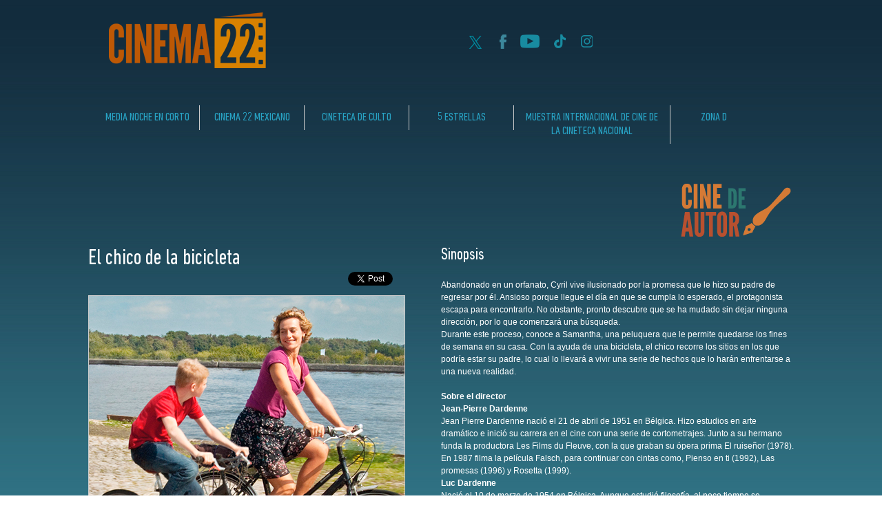

--- FILE ---
content_type: text/html; charset=utf-8
request_url: https://cinema22.canal22.org.mx/sinopsis.php?id=679&barra=Autor
body_size: 4124
content:
<!DOCTYPE HTML >
<html lang="es">
<head>
<meta charset="UTF-8">
<meta name="description" content="Disfruta de lo mejor del cine sin cortes a través del Canal Cultural de México. 
De lunes a viernes, Canal 22 presenta lo mejor del cine mexicano, iberoamericano, de autor, clásico y diversas cintas reconocidas a nivel mundial.">
<meta http-equiv="Content-Language" content="es"/>
<meta name="distribution" content="global"/>
<meta name="Robots" content="all"/>


<link type="text/css" rel="stylesheet" href="css/estilo.css" />
<link type="text/css" rel="stylesheet" href="css/reset.css" />
<link rel="image_src" href="http://cinema22.canal22.org.mx/img/logo.png" />

<title>
Cinema 22 - El chico de la bicicleta
</title>




<script src="js/jquery-1.10.1.min.js" type="text/javascript" charset="utf-8"></script>
<script src="js/jquery.pajinate.js" type="text/javascript" charset="utf-8"></script>
<script src="js/popup.js" type="text/javascript" charset="utf-8"></script>

<!--Fancy box-->
            <link rel="stylesheet" href="admin/css/jquery.fancybox.css?v=2.1.5" type="text/css" media="screen" />
            <script type="text/javascript" src="admin/js/jquery.fancybox.pack.js?v=2.1.5"></script>



<div id="fb-root"></div>
<script>(function(d, s, id) {
  var js, fjs = d.getElementsByTagName(s)[0];
  if (d.getElementById(id)) return;
  js = d.createElement(s); js.id = id;
  js.src = "//connect.facebook.net/es_LA/sdk.js#xfbml=1&appId=322745224482062&version=v2.0";
  fjs.parentNode.insertBefore(js, fjs);
}(document, 'script', 'facebook-jssdk'));</script>
	
 <script async src="https://platform.twitter.com/widgets.js" charset="utf-8"></script>
  
</head>

<body>

<!--         <div class="accesibilidad">
            <img src="accesibilidad/access.png">
            <ul>
                <li><a href="http://www--cinema22--canal22--org--mx.accesible.inclusite.com">Ir al sitio</a></li>
                <li><a href="https://www.youtube.com/watch?v=YiMk37o4aaA" target="_blank">Ver video</a></li>
            </ul>   
        </div> -->

    <header>

       <div >
       
        <div id="logo">
           <a href="index.php"> <img src="img/logo.png" title="Página principal" alt="Página principal"></a>
        </div>
        
        <div id="rs">
         	
<!--        <div class="redes" title="Contacto" alt="Contacto">
                <a href="http://www.canal22.org.mx/p/contacto/index.php" target="blank">Contacto</a>
            </div> -->

            <div class="redes" title="Twitter" alt="Twitter">
                <a href="http://twitter.com/#!/Canal22" target="blank">
                    <img src="img/twitter.png" onMouseOver="this.src='img/twitterover.png';"onmouseout="this.src='img/twitter.png';"/>
                </a>
            </div>
            
  			<div class="redes" target="blank" title="Facebook" alt="Facebook">
                <a href="https://www.facebook.com/pages/Canal-22-M%C3%A9xico/52668503585">
                    <img src="img/facebook.png" onMouseOver="this.src='img/facebookover.png';"onmouseout="this.src='img/facebook.png';"/>
                </a>
            </div>

  			<div class="redes">
                <a href="http://www.youtube.com/canal22" target="blank" title="Youtube" alt="Youtube">
                    <img src="img/youtube.png" onMouseOver="this.src='img/youtubeover.png';"onmouseout="this.src='img/youtube.png';"/>
                </a>
            </div>
            
            <div class="redes">
                <a href="https://www.tiktok.com/@canal22mexico" target="blank" title="Vine" alt="Vine">
                    <img src="img/tik.png" onMouseOver="this.src='img/tikover.png';"onmouseout="this.src='img/tik.png';"/>
                </a>
            </div>
  			
            <div class="redes">
                <a href="http://instagram.com/canal22oficial" target="blank" title="Instagram" alt="Instagram">
                    <img src="img/instagram.png" onMouseOver="this.src='img/instagramover.png';"onmouseout="this.src='img/instagram.png';"/>
                </a>
            </div>

            <div class="redes">
                <div class="comparte" title="Like en Facebook" alt="Like en Facebook">
                <div class="fb-like" data-href="http://cinema22.canal22.org.mx/index.php" data-layout="button_count" data-action="like" data-show-faces="true" data-share="true" data-text="Cine sin cortes"></div>
                </div>
        </div>
  		 </div>
  
		 <div id="barras">
                <ul class="tit_peli">

                    <a href="interior.php?barra=Ciclo" title="Ciclo" alt="Ciclo">
                        <li style="width: 125px;">
                        <p class="tit_peli">MEDIA NOCHE EN CORTO</p>
                        <p class="hora_peli"></p>
                        </li>
                    </a>

                     <a href="interior.php?barra=Mexicano" title="Mexicano" alt="Mexicano"><li style="width: 125px;">
                        <p class="tit_peli">CINEMA 22 MEXICANO </p>
                        <p class="hora_peli"></p>
                    </li></a>

                    

                    <a href="interior.php?barra=Cineteca" title="Cineteca de oro" alt="Cineteca de oro"><li style="width: 125px;">
                        <p class="tit_peli">CINETECA DE CULTO</p>
                        <p class="hora_peli"></p>
                    </li></a>                


                    <!-- <a href="interior.php?barra=Cinema 22" title="Cinema 22" alt="Cinema 22">
                        <li style="width: 150px;">
                        <p class="tit_peli">CINEMA 22</p>
                        <p class="hora_peli"></p>
                    </li></a> -->

                     <a href="interior.php?barra=5 estrellas" title="Cine de 5 estrellas" alt="Cine de 5 estrellas"><li style="width: 125px;">
                        <p class="tit_peli">5 ESTRELLAS</p>
                        <p class="hora_peli"></p>
                    </li></a>

                     
                    <a href="interior.php?barra=Muestra" title="Muestra" alt="Muestra"><li style="width: 200px;">
                        <p class="tit_peli">MUESTRA INTERNACIONAL DE CINE DE LA CINETECA NACIONAL</p>
                        <p class="hora_peli"></p>
                    </li></a>

                    <a href="interior.php?barra=Zona D" title="Zona D" alt="Zona D"><li style=" border: none; width: 100px;">
                        <p class="tit_peli">ZONA D</p>
                        <p class="hora_peli"><br></p>
                    </li></a>

                    <!-- <a href="interior.php?barra=Autor" title="Autor" alt="Autor"><li style="width: 100px;">
                        <p class="tit_peli">FICUNAM</p>
                        <p class="hora_peli"></p>
                    </li></a> -->

                    <!-- <a href="interior.php?barra=Especial" title="Especial" alt="Especial"><li style="width: 100px;">
                        <p class="tit_peli">ZONA M</p>
                        <p class="hora_peli"></p>
                    </li></a>
 -->
                    <!-- <a href="interior.php?barra=Iberoamericano" title="Iberoamericano" alt="Iberoamericano"><li style="width: 80px;">
                        <p class="tit_peli">DOCS MX</p>
                        <p class="hora_peli"></p>
                    </li></a> -->


                   <!-- <a href="interior.php?barra=Zona D" title="Zona D" alt="Zona D"><li style=" border: none; width: 100px;">
                        <p class="tit_peli">ZONA D</p>
                        <p class="hora_peli"><br></p>
                    </li></a> -->


                   

                    
                </ul>
            </div>
        </div>

</div>

    </header>
<div id="contenedor">
    <div id="conten_logo">

        <img src="img/ciclo/Autor.png" class="logo_interior"/>

        <img src="img/logos/Autor.png" class="logo_interior2"/>
    
    </div>

          
      <div id="contenedor_sinopsis">
        <div id="side1">
          <div class="titulo_sinopsis">El chico de la bicicleta</div>
          <div class="fecha_sinopsis"></div>
              <div class="redes_sinopsis">
                    <div id="twit">
                          <a href="https://twitter.com/share" data-via="canal22" data-text="Cinema 22 - El chico de la bicicleta"  data-related="canal22" class="twitter-share-button" data-lang="es"></a>        
                          <script>!function(d,s,id){var js,fjs=d.getElementsByTagName(s)[0];if(!d.getElementById(id)){js=d.createElement(s);js.id=id;js.src="https://platform.twitter.com/widgets.js";fjs.parentNode.insertBefore(js,fjs);}}(document,"script","twitter-wjs");</script>
                    </div>
                    <div class="fb-share-button" data-href="http://cinema22.canal22.org.mx/sinopsis.php?id=679&amp;barra=Autor" data-type="button_count"></div>
              </div>            
              <div class="imagen_sinopsis">
                <img src="imagenes/chico_de_la_bicicleta.png" title="El chico de la bicicleta" alt="El chico de la bicicleta">
              </div>
                    <div class="cap"><a href="" onclick="history.back();return false" class="over_volver" title="Volver" Alt="Volver"><img src="img/volver.jpg"> </a></div>
        </div>


        <div id="side2">
          <div class="sinopsis">
            <p class="fecha_sinopsis">Sinopsis</p>
            <div class="texto_sinopsis">  
              <p><span style="font-size:12px"><span style="font-family:verdana,geneva,sans-serif">Abandonado en un orfanato, Cyril vive ilusionado por la promesa que le hizo su padre de regresar por &eacute;l. Ansioso porque llegue el d&iacute;a en que se cumpla lo esperado, el protagonista escapa para encontrarlo. No obstante, pronto descubre que se ha mudado sin dejar ninguna direcci&oacute;n, por lo que comenzar&aacute; una b&uacute;squeda.</span></span></p>

<p><span style="font-size:12px"><span style="font-family:verdana,geneva,sans-serif">Durante este proceso, conoce a Samantha, una peluquera que le permite quedarse los fines de semana en su casa. Con la ayuda de una bicicleta, el chico recorre los sitios en los que podr&iacute;a estar su padre, lo cual lo llevar&aacute; a vivir una serie de hechos que lo har&aacute;n enfrentarse a una nueva realidad.</span></span></p>

<p>&nbsp;</p>

<p><span style="font-size:12px"><span style="font-family:verdana,geneva,sans-serif"><strong>Sobre el director</strong></span></span></p>

<p><span style="font-size:12px"><span style="font-family:verdana,geneva,sans-serif"><strong>Jean-Pierre Dardenne</strong></span></span></p>

<p><span style="font-size:12px"><span style="font-family:verdana,geneva,sans-serif">Jean Pierre Dardenne naci&oacute; el 21 de abril de 1951 en B&eacute;lgica. Hizo estudios en arte dram&aacute;tico e inici&oacute; su carrera en el cine con una serie de cortometrajes. Junto a su hermano funda la productora Les Films du Fleuve, con la que graban su &oacute;pera prima El ruise&ntilde;or (1978). En 1987 filma la pel&iacute;cula Falsch, para continuar con cintas como, Pienso en ti (1992), Las promesas (1996) y Rosetta (1999).</span></span></p>

<p><span style="font-size:12px"><span style="font-family:verdana,geneva,sans-serif"><strong>Luc Dardenne</strong></span></span></p>

<p><span style="font-size:12px"><span style="font-family:verdana,geneva,sans-serif">Naci&oacute; el 10 de marzo de 1954 en B&eacute;lgica. Aunque estudi&oacute; filosof&iacute;a, al poco tiempo se convierte en director de cine, y crea un par de documentales sobre el medio ambiente. Posteriormente, a lado de su hermano dirigi&oacute; cintas como El silencio de Lorna (2008) y El chico de la bicicleta (2011).</span></span></p>

<p>&nbsp;</p>

<p><span style="font-size:12px"><span style="font-family:verdana,geneva,sans-serif"><strong>Ficha t&eacute;cnica</strong></span></span></p>

<p><span style="font-size:12px"><span style="font-family:verdana,geneva,sans-serif">T&iacute;tulo: El chico de la bicicleta</span></span></p>

<p><span style="font-size:12px"><span style="font-family:verdana,geneva,sans-serif">T&iacute;tulo original: <em>Le gamin au v&eacute;lo</em></span></span></p>

<p><span style="font-size:12px"><span style="font-family:verdana,geneva,sans-serif">B&eacute;lgica, 2011</span></span></p>

<p><span style="font-size:12px"><span style="font-family:verdana,geneva,sans-serif">Direcci&oacute;n: Jean-Pierre Dardenne y Luc Dardenne</span></span></p>

<p><span style="font-size:12px"><span style="font-family:verdana,geneva,sans-serif">Guion: Jean-Pierre Dardenne y Luc Dardenne M&uacute;sica: J&eacute;r&ocirc;me Chenevoy</span></span></p>

<p><span style="font-size:12px"><span style="font-family:verdana,geneva,sans-serif">Fotograf&iacute;a: Alain Marcoen</span></span></p>

<p><span style="font-size:12px"><span style="font-family:verdana,geneva,sans-serif">Con: C&eacute;cile De France, Thomas Doret, J&eacute;r&eacute;mie Renier, Fabrizio Rongione, Egon Di Mateo y Olivier Gourmet</span></span></p>
            </div>
          </div>
        </div>
      </div>


</div>

<script>
$( ".fancybox-media" ).hover(
  function() {
  $(this).find("img").attr('src','img/capsula_over.jpg');



  }, function() {
       $(this).find("img").attr('src','img/capsula.jpg');


      
  
  }
);


$( ".over_volver" ).hover(
  function() {
  $(this).find("img").attr('src','img/volver_over.jpg');


  }, function() {
       $(this).find("img").attr('src','img/volver.jpg');
      
  
  }
);

</script>

 <script>
  (function(i,s,o,g,r,a,m){i['GoogleAnalyticsObject']=r;i[r]=i[r]||function(){
  (i[r].q=i[r].q||[]).push(arguments)},i[r].l=1*new Date();a=s.createElement(o),
  m=s.getElementsByTagName(o)[0];a.async=1;a.src=g;m.parentNode.insertBefore(a,m)
  })(window,document,'script','//www.google-analytics.com/analytics.js','ga');

  ga('create', 'UA-44675044-1', 'canal22.org.mx');
  ga('send', 'pageview');

</script>

<script>

$(".accesibilidad").one("mouseenter", function() {
    $(this).animate({left:'0px'},600);
     }).one("mouseleave", function() {
    $(this).animate({left:'-390px'},600);
});


$( ".accesibilidad" ).click(function() {
    $(this).animate({left:'0px'},600);
    }).hover("mouseleave", function() {
    $(this).animate({left:'-390px'},600);
});


</script>

<footer>
    
  <div id="sincortes"><a href="#" target="_top" title="Ir arriba" alt="Ir arriba"><img src="img/logo2.png"/></a>
  	<div id="copyright">Copyright &copy; 2023 Televisi&oacute;n Metropolitana S.A. de C.V. Todos los derechos reservados.</div>
 </div> 
 
 <div id="sincortes1" title="Página principal de Canal 22" alt="Página principal de Canal 22"><a href="http://www.canal22.org.mx/" target="_blank"><img src="img/canal_22_logo.png"/></a></div>     
    
    
</footer>



</body>
</html>


--- FILE ---
content_type: text/css
request_url: https://cinema22.canal22.org.mx/css/estilo.css
body_size: 2880
content:
body{
	background: url(../img/fondo2.jpg);

}

header
{
width: 1024px;
height: 267px;
margin: 0 auto;


}



/* POP UP*/

#ventanaPopup1Fondo{
display:none;
position:fixed;
_position:absolute; /* caso especial para IE 6*/
height:100%;
width:100%;
top:0;
left:0;
background:#000000;
border:1px solid #cecece;
z-index:0;
}
#ventanaPopup1 {
    display: none;
    position: fixed;
    _position: absolute;
    height: 449px;
    width: 985px;
    /* background: #FFFFFF; */
    /* border: 2px solid #cecece; */
    z-index: 2;
    padding: 12px;
    font-size: 13px;
}
#ventanaPopup1Cerrar{
font-size:14px;
line-height:14px;
right: -17px;
top: -13px;
position:absolute;
color:#6fa5fd;
font-weight:700;
display:block;
}

/* TERMINA POP UP*/



strong{font-weight:bold
	}

b{font-weight:bold
	}

@font-face {
	font-family: 'Conv_DINNextLTPro-Medium';
	src: url('../fonts/DINNextLTPro-Medium.eot');
	src: local('?'), url('../fonts/DINNextLTPro-Medium.woff') format('woff'), url('../fonts/DINNextLTPro-Medium.ttf') format('truetype'), url('../fonts/DINNextLTPro-Medium.svg') format('svg');
	font-weight: normal;
	font-style: normal;
}

@font-face {
	font-family: 'Conv_DINNextLTPro-Regular';
	src: url('../fonts/DINNextLTPro-Regular.eot');
	src: local('?'), url('../fonts/DINNextLTPro-Regular.woff') format('woff'), url('../fonts/DINNextLTPro-Regular.ttf') format('truetype'), url('../fonts/DINNextLTPro-Regular.svg') format('svg');
	font-weight: normal;
	font-style: normal;
}

@font-face {
	font-family: 'Conv_DINNextLTPro-Bold';
	src: url('../fonts/DINNextLTPro-Bold.eot');
	src: local('?'), url('../fonts/DINNextLTPro-Bold.woff') format('woff'), url('../fonts/DINNextLTPro-Bold.ttf') format('truetype'), url('../fonts/DINNextLTPro-Bold.svg') format('svg');
	font-weight: normal;
	font-style: normal;
}

@font-face {
	font-family: 'Conv_DINNextLTPro-Italic';
	src: url('../fonts/DINNextLTPro-Italic.eot');
	src: local('?'), url('../fonts/DINNextLTPro-Italic.woff') format('woff'), url('../fonts/DINNextLTPro-Italic.ttf') format('truetype'), url('../fonts/DINNextLTPro-Italic.svg') format('svg');
	font-weight: normal;
	font-style: normal;
}

@font-face {
	font-family: 'Conv_dinnextltpro-condensed';
	src: url('../fonts/dinnextltpro-condensed.eot');
	src: local('?'), url('../fonts/dinnextltpro-condensed.woff') format('woff'), url('../fonts/dinnextltpro-condensed.eotc.ttf') format('truetype'), url('../fonts/dinnextltpro-condensed.eot.svg') format('svg');
	font-weight: normal;
	font-style: normal;
}


#cabeza
{background-color: black;
width: 100%;
height: auto;
position: relative;
float: left;
top: 65px;
}

#logo
{
width: 100%;
height: auto;
margin-top: 18px;
margin-left:30px;
max-width: 228px;
float:left;
}

#rs
{
height: 70px;
width: 476px;
float: right;
margin-top: 30px;
margin-right: 10px;
display: inline-block;
	}
	

.redes
{
font-size: 20px;
margin-left: 10px;
margin-top: 0px;
font-weight: initial;
font-family: 'Conv_dinnextltpro-condensed';
width:auto;
  height:auto;
  float:left;
  margin: 20px 10px 15px 10px;
 }
 
 .redes a
{
	color: rgb(60,135,155);
	text-decoration:none;

	}

.redes a:hover
{
	color:rgb(27,170,158);
	text-decoration:none;

	}
.comparte{
	position: relative;
top: -6px;
}
	
 
 #barras
{
width: 100%;
height: 55px;
position: relative;
margin: 0px 0px 0px 10px;
float: left;
top: 50px;
}	

#barras li {
color: #fff;
list-style-type: none;
padding: 8px 13px;
/* margin: 0px 9px; */
float: left;
text-align: center;
/* background-color: #000; */
border-right: 1px #ccc solid;
color: rgb(40,163,196);
cursor: pointer;
}

#barras li:hover{

background-color: rgb(23,138,159);
color: rgb(26,60,83);

}
	

.tit_peli
{
font-size: 17px;


margin-top: 0px;
font-weight: initial;
font-family: 'Conv_dinnextltpro-condensed';
}


.hora_peli
{
font-size: 17px;
margin-top: 0px;
font-family: 'Conv_dinnextltpro-condensed';
}


footer{
	width:100%;
	height: 300px;
	margin: 0 auto;
	background-image:url(../img/camara.png) ;
	background-repeat:no-repeat;
	float:left;
	}
	
	#camara{
width: 713px;
height: 309px;
float: left;
position: relative;
z-index: 0;
	}
	
	#sincortes{
width: 100%;
height: 220px;
margin: 0 auto;

	}
	
	
	#sincortes1{
margin: 0 auto;
width: 80%;
}

#sincortes1 img{
margin-top: -115px;
position: relative;
float: right;
width: 19%;;
}

#sincortes img{
width: 276px;
height: 125px;
margin: 0 auto;
float: left;
position: relative;
left: 50%;
margin-left: -114px;
top: 93px;
}
	
#copyright {
width: 610px;
height: 50px;
/* margin: 0 auto; */
float: left;
position: relative;
left: 50%;
margin-left: -438px;
font-family: 'Conv_DINNextLTPro-Regular';
color: #fff;
top: 256px;
	}


#contenedor{
	width:1024px;
	height:auto;
	display: block;
	margin: 0 auto;

}

#contenedor_banners{
	width: 100%;
	height: 600px;
	float: left;
}

.banner{
	width:341px;
	height:600px;
	background-color:#ccc;
	float: left;  
	overflow: hidden;
	position: relative;
}

.img_banner{
position: absolute;
z-index: 0;
width: 341px;
height: 600px;



}


.texto_banner{
position: relative;
z-index: 1;
width: 341px;
height: 114px;
background-color: #6BA8CE;

top: 599px;
display:none;

}

.titulo_banner{
	text-transform: uppercase;;
	color: #fff;
	font-size: 26px;
	float:left;
	width: 100%;
	height:auto;
		font-family: 'Conv_DINNextLTPro-Bold';
		margin-left: 10px;
		margin-top: 10px;
}

.hora_banner{
	color: #fff;
	font-size: 30px;
	float:left;
	width: auto;
	height:auto;
font-family: 'Conv_dinnextltpro-condensed';
margin-left: 10px;
}

#titulos_index{
	width:100%;
	height:20px;
}

#contenedor_cuadros{
	width:100%;
	height:315px;
	float:left;
margin-top: 65px;
}

.tit_index{
width: 338px;
height: 34px;
float: left;
color: #fff;
font-size: 26px;
font-family: 'Conv_DINNextLTPro-Medium';
text-align: center;
text-transform: uppercase;
}

.cuadro{
width:338px;
height:295px;
float:left;
background-color: #ccc;
cursor: pointer;

}

.cuadro img{
width:338px;
height:295px;
position: absolute;
z-index: 0;

}

.cuadro_over{
	width: 338px;
	height:295px;
	background-color: #000;
	opacity: 0;
	position: absolute;
	z-index:1;
	float:left;
}

.letra_cuadro{
	width:auto;
	height:auto;
	position: relative;
	left:50%;
	margin-left: -100px;	
	top: 110px;
	color:white;
	font-size:50px;
	font-family: 'Conv_DINNextLTPro-Medium';
}

#conten_logo{
	width:100%;
	height:70px;
	margin-bottom: 20px;

}
#conten_logo2{
	width:100%;
	height:77px;
	margin-bottom: 20px;

}

.logo_interior{

	height:77px;
	float: left;
}
.logo_interior2{
	width:168px;
	height:77px;
	float: right;
}

.pelicula {
width: 341px;
height: 442px;
float: left;
}

.peli {
width: 341px;
height: 341px;
float: left;
cursor: pointer;
}

.peliimg {
width: 341px;
height: 341px;
position: absolute;
z-index: 0;
}

.peli_over{
	width: 341px;
	height:341px;
	position: relative;
	z-index: 0;
	background-color: rgb(17,43,56);
	opacity: 0;
}

.cuadro_over_texto{
	width:100%;
	height:80px;
	padding-top: 130px;
	text-align: center;

}

.texto_over{
width: auto;
height: auto;
color: #fff;
font-size: 21px;
	font-family: 'Conv_DINNextLTPro-Medium';
margin: 10px 10px;
}

.fancybox-media{
width: auto;
height: auto;
color: #fff;
font-size: 21px;
	font-family: 'Conv_DINNextLTPro-Medium';

}


.fecha_peli{
width: 90%;
height: auto;
font-size: 21px;
font-family: 'Conv_DINNextLTPro-Regular';
color: #fff;
padding: 9px 19px;
text-align: center;

}

.info_pelicula{
	width: 341px;
	height:101px;
	background-color: #22445B;
	float: left;
	opacity: 1

}

.nombre_pelicula{
width: 100%;
font-size: 22px;
font-family: 'Conv_DINNextLTPro-Regular';
color: #fff;
/* margin-left: 20px; */
margin-top: 20px;
text-align: center;

}

.estreno_pelicula{
width: 100%;
font-size: 21px;
font-family: 'Conv_DINNextLTPro-Regular';
color: #28a3c4;
/* margin-left: 20px; */
text-align: center;
}

#contenedor_sinopsis{
	width:100%;
	height:auto;
}

#side1{
	width:50%;
	height:auto;
	float: left;

}

#side2{
	width:50%;
	height:auto;
	float: left;

}

.titulo_sinopsis{
	width:100%;
	height:auto;
	float: left;	
	font-family: 'Conv_dinnextltpro-condensed';
	font-size: 32px;
	color: #fff;
}

.fecha_sinopsis{
	width: 100%;
	height: auto;
	float: left;
	font-family: 'Conv_dinnextltpro-condensed';
	font-size: 24px;
	color: #fff;

}

.imagen_sinopsis{
	border: 1px #ccc solid;
	float: left;
	height: 458px;
	width:458px;
}

#twit{
	width: 120px;
	height: auto;;
	float: right;
	margin-right: 15px;
}
.fb-share-button{
	width: auto;
	height: auto;;
	float: right;
	margin-right: 15px;
	}
.texto_sinopsis{
width: 100%;
height: 700px;
color: #fff!important;
margin-top: 18px;
float: left;
overflow-y: auto;
padding: 0px 30px 0 0;

}

.cap{
	float: left;
	width: auto;
	height:auto;
	margin-top: 10px;

}


/*CAPSULAS*/

.capsula_titulo{
width: 100%;
height: 31px;
font-family: 'Conv_DINNextLTPro-Medium';
text-align: center;
color: #28a3c4;
font-size: 32px;
background: url('../img/barra_degradado.png');
padding: 10px;
margin-bottom: 40px;
text-transform: uppercase;
}

.capsula_cuadro{
	width: 237px;
	height:194px;
	float:left;
	background-color: #ccc;
	margin: 25px 8px;
	overflow: hidden;
}

.capsula_imagen{
	width: 237px;
	height:194px;
	position: absolute;
	z-index: 0
}

.capsula_imagen img{
	width: 237px;
	height:194px;
  }

.capsula_texto{
width: 237px;
height: 36px;
position: relative;
z-index: 2;
top: 148px;
background-color: #1E2E3F;
text-align: center;
padding-top: 10px;
color: white;
opacity: 0.7;
font-family: 'Conv_DINNextLTPro-Regular';
font-size: 18px;
}

.capsula_overlay{
width: 237px;
height: 194px;
background: url('../img/red.png');
position: relative;
z-index: 1;
top: -46px;
opacity: 0;


}



/* CATALOGO */

.cont_catalogo{
	width:100%;
	height:190px;

	margin-top:10px;
}

.capusla_sinop{
width: 70%;
	height:190px;
	float: left;
}

.cat_img{
	width:180px;
	height:180px;
	border: 5px solid #1D4158;
	float: left;
}

.titulo_cat{
	width: auto;
	height: auto;
	float:left;
	font-family: 'Conv_DINNextLTPro-Regular';
	color:#fff;
	font-size: 24px;
	margin-left: 25px;
	margin-top: 10px;
}

.texto_cat{
font-family: 'Conv_DINNextLTPro-Regular';
color: #fff;
font-size: 17px;
margin-left: 25px;
margin-top: 10px;
width: 65%;
height: auto;
float: left;
}

.capusla_botones{
width: 30%;
height: 190px;

float: left;
}

.redes_sinopsis_cat{
float: left;
margin-top: 20px;
margin-left: 46px;
}

.sinopsis_cata{
width: 84px;
height: 29px;
background: #1A6478;
float: right;
margin: 11px 44px 0 0px;
color: white;
font-family: 'Conv_DINNextLTPro-Regular';
padding: 10px 0 0 21px;
text-decoration: underline;
cursor: pointer;
font-size: 17px;
}

.sinopsis_cata:hover{

background: #fff;

color: #1A6478;

}

.capsula_cata{
width: 82px;
height: 30px;
background: #1A6478;
float: left;
margin: 10px 0 0 46px;
color: white;
font-family: 'Conv_DINNextLTPro-Regular';
padding: 10px 0 0 23px;
text-decoration: underline;
cursor: pointer;
font-size: 17px;
}

.capsula_cata:hover{

background: #fff;

color: #1A6478;

}

.alt_page_navigation {
width: auto;
height: 20px;
font-size: 15px;
float: right;
margin: 0 auto;
position: relative;
top: 20px;
}

.page_link{
	font-size: 18px;
	margin:4px;
	color:#fff;
	text-decoration: none;
	font-family: 'Conv_DINNextLTPro-Regular';
}

.previous_link{
	margin:2px;
}

.next_link{
	margin:2px;
}

.first_link{
	margin:2px;
}

.last_link{
	margin:2px;
}

.active_page{
	text-transform: bold;
	color:#68c8d6;
}

.redes_sinopsis{
	float:right;
	margin-bottom: 10px;
}



.twitter-share-button.twitter-tweet-button.twitter-count-horizontal{
	display:block !important;
}

.redes_sinopsis_cat.twitter-share-button.twitter-tweet-button.twitter-count-horizontal{
	display:block !important;
}

.accesibilidad{
	position:absolute;
	left:-390px;
	top:130px;
	z-index: 9999
}

.accesibilidad ul{
	width:auto;
	height:auto;
	position:relative;
	left:33%;
	top:-25px;


}

.accesibilidad ul li{
	width:auto;
	height:auto;
	display: inline-block;
	
}

.accesibilidad ul li a{
	margin: 0 10px;
	text-transform: uppercase;
	color:white;
	font-family: 'Conv_DINNextLTPro-Bold';
	text-decoration: none;
}

.accesibilidad ul li a:hover{
color:#F0FF00;
}